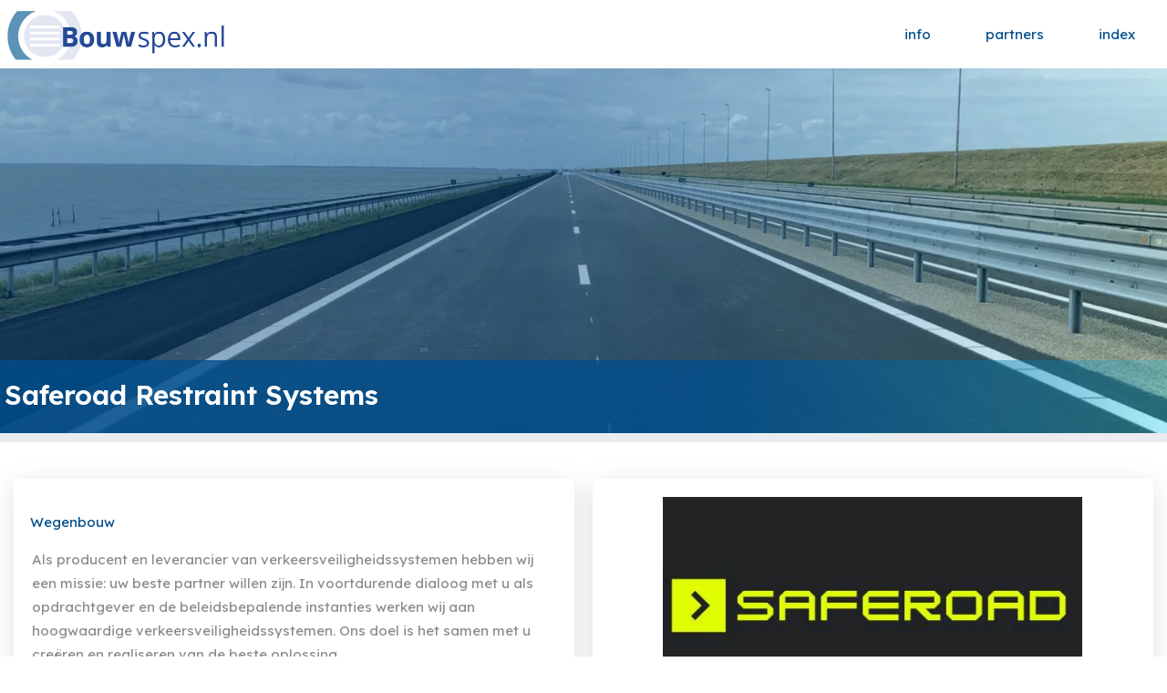

--- FILE ---
content_type: text/html; charset=utf-8
request_url: https://bouwspex.nl/fabrikant/saferoad
body_size: 21276
content:

<!DOCTYPE html>
<html lang="nl">
<head>
    <meta charset="utf-8">
    <meta name="robots" content="noindex, nofollow">
    <title>Bouwspex.nl</title>
    <meta name="description" content="">
    <meta name="keywords" content="">
    <meta name="viewport" content="width=device-width, initial-scale=1.0">

    <link rel="stylesheet" href="/css/normalize.min.css">

    <link rel="stylesheet" href="/css/main.css">

    <link rel="stylesheet" href="/css/az/css/listnav.min.css">
    <link rel="stylesheet" href="/css/mktree.min.css">

    <link rel="stylesheet" media="not print" href="/css/responsive.css">

    <script type="text/javascript" src="/Scripts/jquery-3.5.1.min.js"></script>

    <!-- replaced by new version 3.5.1 <script src="//ajax.googleapis.com/ajax/libs/jquery/2.1.1/jquery.min.js"></script> -->
    <script src="/Scripts/black_white/jquery.BlackAndWhite.min.js" type="text/javascript"></script>


    <!-- replaced by new version 3.5.1 <script type="text/javascript" src="https://code.jquery.com/jquery-1.9.1.min.js"></script> -->
    <!--<script type="text/javascript" src="~/scripts/rss/js/FeedEk.min.js"></script>-->

    <script src="/Scripts/jquery.unobtrusive-ajax.min.js" type="text/javascript"></script>
    <link rel="stylesheet" href="//code.jquery.com/ui/1.11.4/themes/smoothness/jquery-ui.min.css">
    <script src="//code.jquery.com/ui/1.11.4/jquery-ui.min.js"></script>
    <!-- html5.js for IE less than 9 -->
    <!--[if lt IE 9]>
      <script src="http://html5shiv.googlecode.com/svn/trunk/html5.js"></script>
    <![endif]-->

    <script src="/Scripts/up/bouwspex.js"></script>
    <link href="/Scripts/fancybox-master/dist/jquery.fancybox.min.css" rel="stylesheet" />

    <!-- css3-mediaqueries.js for IE less than 9 -->
    <!--[if lt IE 9]>
      <script src="http://css3-mediaqueries-js.googlecode.com/svn/trunk/css3-mediaqueries.js"></script>
    <![endif]-->
    

    <script src="https://kit.fontawesome.com/dbdca17b63.js" crossorigin="anonymous"></script>

    <!-- Google tag (gtag.js) -->
    <script async src="https://www.googletagmanager.com/gtag/js?id=G-4BJDB8FP2C"></script>
    <script>
        window.dataLayer = window.dataLayer || [];
        function gtag() { dataLayer.push(arguments); }
        gtag('js', new Date());

        gtag('config', 'G-4BJDB8FP2C');
    </script>
</head>
<body>
    <div id="lightbox-bg"></div>
    <div id="lightbox-close">x</div>
    <div id="lightbox-content"></div>
    <section class="top">
        <content>
            <a href="/"><img src="/Files/Layout/bouwspex-logo-500px-standaard.png" /></a>
            <div class="top-menu">
                <!-- <div><a href="/mijn-vermelding" target="_self">mijn vermelding</a></div> -->
                <div><a href="/index" target="_self">index</a></div>
                <div><a href="/partners" target="_self">partners</a></div>
                <div><a href="/info" target="_self">info</a></div>
            </div>
        </content>
    </section>

    <div id="banner_fabrikant">
        <div class="bg-layer"></div>
        <div class="fab-bg-image"></div>
        <div class="branche-bg-image"></div>
        <div class="fab-name">
            <content>
                <h1></h1>
            </content>
        </div>
    </div>
    <section class="search">
        <content>
            <div id="search">
                <div class="content">
                    <div class="search-icon"><i class="fa-solid fa-magnifying-glass"></i></div>
                    <div class="search-box">
                        <form action="/zoeken" method="get">
                            <input type="text" autofocus="autofocus" value="" maxlength="35" id="searchInput" placeholder="" name="qry" />

                    </div>
                    <div class="search-btn">
                        <input type=submit value="Ga op zoek" id="searchTemp" />
                        </form>
                    </div>
                </div>
        </content>
    </section>
    <section class="branches fabrikant">
        <content>
            <div class="branche-item branche-item-afwatering">Afwatering</div>
            <div class="branche-item branche-item-asfalt">Asfalt</div>
            <div class="branche-item branche-item-beton">Beton</div>
            <div class="branche-item branche-item-betonverharding">Betonverharding</div>
            <div class="branche-item branche-item-buiteninrichting">Buiteninrichting</div>
            <div class="branche-item branche-item-dak">Dak</div>
            <div class="branche-item branche-item-deuren">Deuren</div>
            <div class="branche-item branche-item-diensten">Diensten</div>
            <div class="branche-item branche-item-gebakken-stenen">Gebakken stenen</div>
            <div class="branche-item branche-item-gevel">Gevel</div>
            <div class="branche-item branche-item-handel">Handel</div>
            <div class="branche-item branche-item-hekwerken">Hekwerken</div>
            <div class="branche-item branche-item-ingenieurs">Ingenieurs</div>
            <div class="branche-item branche-item-installatie">Installatie</div>
            <div class="branche-item branche-item-isolatie">Isolatie</div>
            <div class="branche-item branche-item-it">IT</div>
            <div class="branche-item branche-item-lijm">Lijm</div>
            <div class="branche-item branche-item-marketing">Marketing</div>
            <div class="branche-item branche-item-metselblokken">Metselblokken</div>
            <div class="branche-item branche-item-plafond">Plafond</div>
            <div class="branche-item branche-item-verf">Verf</div>
            <div class="branche-item branche-item-vloer">Vloer</div>
            <div class="branche-item branche-item-wand">Wand</div>
            <div class="branche-item branche-item-wapening">Wapening</div>
            <div class="branche-item branche-item-wegenbouw">Wegenbouw</div>
        </content>
    </section>

    <div id="main">
        <div id="top">
            <div class="background"></div>

            <div id="zoeken">



            </div>
            <div id="filter">

                <div class="filter raw-filter">
                    <img src="/Files/status-active.png" />
                    <input type="checkbox" value="" id="cb-raw" checked />
                    <span>RAW</span>
                </div>
                <div class="filter stabu-filter">
                    <img src="/Files/status-active.png" />
                    <input type="checkbox" value="" id="cb-stabu" checked />
                    <span>STABU</span>
                </div>
                <div class="filter fps-filter">
                    <img src="/Files/status-active.png" />
                    <input type="checkbox" value="" id="cb-fps" checked />
                    <span>fps</span>
                </div>
                <div class="filter komo-filter">
                    <img src="/Files/status-active.png" />
                    <input type="checkbox" value="" id="cb-komo" checked />
                    <span>KOMO</span>
                </div>

                <div class="filter c3a-filter">
                    <img src="/Files/status-active.png" />
                    <input type="checkbox" value="" id="cb-c3a" checked />
                    <span>C3A</span>
                </div>

                <div class="filter nlsfb-filter">
                    <img src="/Files/status-active.png" />
                    <input type="checkbox" value="" id="cb-nlsfb" checked />
                    <span>Nl/SfB</span>
                </div>

                <div class="filter nbs-filter">
                    <img src="/Files/status-active.png" />
                    <input type="checkbox" value="" id="cb-nbs" checked />
                    <span>NBS</span>
                </div>

                <div class="counterBlock">
                    <span class="counterResultsFilter"></span> / <span class="counterResultsStart"></span> fabrikanten
                </div>
            </div>
        </div>

        <div id="page-banner">
            <!-- <ul>
              <li><img src="~/files/layout/logo_stabu_home.gif" /><br /><input type="checkbox" checked/></li>

              <li><img src="~/files/layout/logo_raw_home.gif" /><br /><input type="checkbox" checked/></li>

            </ul>-->
            <div class="contentPartner"></div>
        </div>

        <div id="page-main">
            <div class="result-list">
                

<script>
    $(function () {

        /* hide searchbox */
        $("#search .content").hide();

        /* url naam fabrikant | background-banner */
        var url = $(location).attr('href').replace(/\/+$/, ''), //rtrim `/`
            parts = url.split("/"),
            urlFabrikant = parts[parts.length - 1];

        var urlBannerFabrikant = "https://files.utopis-platform.net/zeeboer-nl/image?file=files/public/images/bouwspex-banners/getimage().contains(" + urlFabrikant + "_)&noimage=transparant";
        $("#banner_fabrikant .fab-bg-image").css('background-image', 'url("' + urlBannerFabrikant + '")');
        var fabrikantNaam = $(".fabrikant-name").text();
        $(".fab-name h1").text(fabrikantNaam);

        $(document).prop('title', 'Bouwspex.nl | ' + fabrikantNaam);

        /* branche banner */
        var getBranches = $(".fabrikant-branches").text();
        if (getBranches != "") {
            var arrBranches = getBranches.split(';');
            arrBranches.splice(-1)

            var randomBranche = arrBranches[Math.floor(Math.random() * arrBranches.length)].toLowerCase();

            //console.log(randomBranche);
            var urlBrancheBannerFabrikant = "https://files.utopis-platform.net/zeeboer-nl/image?file=files/public/images/bouwspex-branches/getimage().contains(" + randomBranche + ")&noimage=transparant";
            $("#banner_fabrikant .branche-bg-image").css('background-image', 'url("' + urlBrancheBannerFabrikant + '")');
        }

        /* show branche buttons */
        $(".branche-item").each(function () {
            var item = $(this).text();
            // console.log(item)

            if (getBranches.indexOf(item) >= 0) {
                $(".item.description ul").append("<li>" + item + "</li>");
            }
        });

        /* icons raw, stabu etc. */
        $(".item.mockup .icon-item").each(function () {
            var status = $(this).text();
            var name = $(this).attr("name");
            var displayName = $(this).attr("display-name");

            if (status == "False" || status == "0") {
                $(this).hide();
            } else {
                $(this).text(displayName);
            }
            /* komo fps */
            if (status != "True" && status != "False") {
                intStatus = parseInt(status);
                // console.log(intStatus);
                if (name == "komo" && intStatus > 0) {
                    $(".item.urls .button.komo").show();
                }

                if (name == "fps" && intStatus > 0) {
                    $(".item.urls .button.fps").show();
                }
            }
        });

        /*mockup*/
        var urlMockupFabrikant = "https://files.utopis-platform.net/zeeboer-nl/image?file=files/public/images/bouwspex-mockups/getimage().contains(" + urlFabrikant + "_)&noimage=transparant";
        $(".mockup .fab-mockup").css('background-image', 'url("' + urlMockupFabrikant + '")');


        /* urls */
        var anyBtnVisible = false;
        $(".item.urls .button").each(function () {
            anyBtnVisible = $(this).is(":visible");
            //console.log("anyBtnVisible: " + anyBtnVisible)
            if (anyBtnVisible == true) {
                return false;
            }
        });

        //  if (anyBtnVisible == false) {
        var websiteUrl = $(".item.naw a").eq(0).attr("href");
        var btnWebsite = "<div class='button website' url='" + websiteUrl + "'>Website</div>";
        $(".item.urls").prepend(btnWebsite);
        //   }

        $("body").on("click", ".button.website", function (event) {
            var getUrlWebsite = $(this).attr("url");
            window.open(getUrlWebsite);
        });

        /* zb */
        var zb = $(".icon-zb").text();
        if (zb == "False") {
            $(".item.extra").hide();
        }


        var bouwspexName = $(".bouwspexnaam").text();
        $("#fpsData").attr("src", "/fps/" + bouwspexName);



        $(".button.fps").click(function () {
            var iframeDocument = $("#fpsData").contents().find("body").html()
            var getData = iframeDocument;
            $("#lightbox-content").html(getData);
            $("#lightbox-bg").fadeIn(2000);
            $("#lightbox-close").fadeIn(2000);
            $("#lightbox-content").fadeIn(3000);


        });
        $("body").on("click", ".fps-row .concept_link", function (event) {
            var bouwspexName = $(".bouwspexnaam").text();
            var fpsDetailUrl = $(this).attr("url");
            fpsDetailUrl = fpsDetailUrl.replace("/fps//", "/fps/" + bouwspexName +"/")
            $(this).parent().find("iframe").attr("src", fpsDetailUrl);

            $(this).parent().find("iframe").toggle();

            if ($(this).text() == "Toon FPS informatie")
                $(this).text("Sluit FPS informatie")
            else
                $(this).text("Toon FPS informatie");

        });

        $(".button.komo").click(function () {
            var bouwspexName = $(".bouwspexnaam").text();
            setTimeout(function () {
                //alert(bouwspexName);
                var getData = "<iframe style='border:none;overflow:hidden;width:100%;' src='/komocertificates/" + bouwspexName + "'></iframe>"
                $("#lightbox-content").html(getData);
                $("#lightbox-bg").fadeIn(2000);
                $("#lightbox-close").fadeIn(2000);
                $("#lightbox-content").fadeIn(3000);
            }, 650);
        });

        $("#lightbox-close").click(function () {
            $("#lightbox-content").hide();
            $("#lightbox-bg").hide();
            $("#lightbox-close").hide();
        });

        $(".product.grid .item").click(function () {
            var externUrl = $(this).attr("externurl");
            window.open(externUrl);
        });

        var titleHeightTemp = 0;
        $(".product.grid .item").each(function () {
            var titleHeight = $(this).find("h2").height();
            if (titleHeight > titleHeightTemp) {
                titleHeightTemp = titleHeight;
            }
        })

        $(".product.grid .item h2").css("height", titleHeightTemp);

        //geen producten
        var countProductItems = $(".item.extra .product").length;
        console.log("countProductItems : " + countProductItems);
        if (countProductItems == 0) {
            $(".item.extra").hide();
        }
    });
</script>
<section class="content">
            <div class="fabrikant grid">
                <div class="item description">
                    <ul class="branche-list"></ul>
                    Als producent en leverancier van verkeersveiligheidssystemen hebben wij een missie: uw beste partner willen zijn. In voortdurende dialoog met u als opdrachtgever en de beleidsbepalende instanties werken wij aan hoogwaardige verkeersveiligheidssystemen. Ons doel is het samen met u creëren en realiseren van de beste oplossing.
                </div>
                <div class="item logo"><img src="https://stores.utopis-platform.net/zeeboer-nl/files/public/images/logos/saferoad.jpg"></div>
                <div class="item naw">
                    <div class="fabrikant-branches" style="display:none;">Wegenbouw;</div>
                    <div class="bouwspexnaam" style="display:none;">saferoadhollandbv</div>

                    <h2 class="fabrikant-name">Saferoad Restraint Systems</h2>
                    Innovatielaan 3<br>
                    8447 SN <span class="companyCity"> Heerenveen</span><br /><br />
                    <a href="https://www.saferoad.nl" target="_blank">https://www.saferoad.nl</a><br />
                    <a href="mailto:holland@saferoad.nl"> holland@saferoad.nl</a><br />
                    <a href="tel:0519 - 29 85 55">0519 - 29 85 55</a>

                </div>
                <div class="item mockup">
                    <div class="fab-mockup">
                        <ul>
                            <li class="icon-item icon-zb" style="display:none;" display-name="ZeeBoer">True</li>
                            <li class="icon-item icon-raw" name="raw" display-name="RAW">True</li>
                            <li class="icon-item icon-stabu" name="stabu" display-name="STABU">False</li>
                            <li class="icon-item icon-fps" name="fps" display-name="fps">0</li>
                            <li class="icon-item icon-komo" name="komo" display-name="KOMO">0</li>
                            <li class="icon-item icon-c3a" name="c3a" display-name="C3A">False</li>
                            <li class="icon-item icon-nlsfb" name="nlsfb" display-name="NL-SfB">False</li>
                        </ul>

                    </div>
                </div>
                <div class="item urls">

                    <div class="button fps" style="display: none;" data-src="/fps/saferoadhollandbv" data-type="iframe">
                        <div class="url" style="display:none">/fps/saferoadhollandbv</div>
                        FPS (0)
                    </div>
                    <div class="button config"><div class="url" style="display:none">https://app.utopis-platform.net/saferoad-nl/geleiderail-configurator</div>Bestekservice</div>
                    <div class="button config"><div class="url" style="display:none">https://app.utopis-platform.net/saferoad-nl/prestatiekenmerken-advies</div>Prestatiekenmerken advies</div>
                    <div class="button config"><div class="url" style="display:none"></div> </div>
                    <div class="button config"><div class="url" style="display:none"></div> </div>
                    <div class="button config"><div class="url" style="display:none"></div> </div>

                    <div class="button komo" data-src="/komocertificates/saferoadhollandbv" data-type="iframe">
                        KOMO (0)
                    </div>

                    <iframe id="fpsData" />
                </div>
                <div class="item extra">
                </div>
            </div>
</section>

            </div>
        </div>
        <div class="footer">
            <content>

                <div>
                    <img src="/Files/Layout/bouwspex-logo-500px-inversie.png" width="200">
                    <br /><br />
                    <a href="/" target="_self">home</a><br />
                    <a href="/partners" target="_self">partners</a><br />
                    <a href="/index" target="_self">index</a><br />
                    <a href="/mijn-vermelding" target="_self">mijn vermelding</a>

                </div>
                <div>
                    Bouwspex.nl is een initiatief van<br /><br />
                    ZeeBoer b.v.
                    <!--
                    <br /><br />
                    <strong>Adres</strong><br />
                    Schorsweg 6<br />
                    8171 ME VAASSEN<br />
                    <br /><br />
                    <strong>Contact</strong><br />
                    <a href="tel:0857433333">(085) 74 33 333</a><br />
                    <a href="mailto:info@bouwspex.nl">info@bouwspex.nl</a><br /><br />
                    -->
                </div>

            </content>
        </div>
        <div class="p-logos">
            <content>
                <div class="partner"><a href="https://www.zeeboer.nl" target="_blank"><img src="/files/layout/zeeboer-logo.png"></a></div>
                <div class="partner"><a href="https://ketenstandaard.nl" target="_blank"><img src="/files/layout/stabu-logo.png"></a></div>
                <div class="partner"><a href="https://www.komo.nl" target="_blank"><img src="/files/layout/komo-logo.png"></a></div>
                <div class="partner"><a href="https://www.crow.nl" target="_blank"><img src="/files/layout/crow-logo.png"></a></div>
            </content>
        </div>

        <!-- JS -->

        <script src="/Scripts/fancybox-master/dist/jquery.fancybox.min.js"></script>

        <script src="/scripts/main.min.js"></script>
        <script src="/scripts/az/js/jquery-listnav.min.js"></script>
        <script src="/scripts/az/js/vendor.js"></script>
        <script>


            $(function () {
                $('#AZ').listnav();

                setTimeout(function () { $("iframe").find(".timeline-Header-title").css("color", "red") }, 3000);

            });
        </script>

</body>
</html>



     

--- FILE ---
content_type: text/html; charset=utf-8
request_url: https://bouwspex.nl/fps/saferoadhollandbv
body_size: 1186
content:


    <link rel="stylesheet" href="https://use.fontawesome.com/releases/v5.8.2/css/all.css" integrity="sha384-oS3vJWv+0UjzBfQzYUhtDYW+Pj2yciDJxpsK1OYPAYjqT085Qq/1cq5FLXAZQ7Ay" crossorigin="anonymous">



<fps_content>
	
</fps_content>
<script src="https://code.jquery.com/jquery-3.7.1.min.js" integrity="sha256-/JqT3SQfawRcv/BIHPThkBvs0OEvtFFmqPF/lYI/Cxo=" crossorigin="anonymous"></script>

<script>
	$(document).ready(function() {
		if (window.location.href.indexOf("bestekservices.nl/fps/") > -1) {
		  $("fps_content").hide();
		  //get fabrikantname
		  var url = $(location).attr('href'),
		  parts = url.split("/"),
          fabName = parts[parts.length-1];
		  console.log("fabName2 : " + fabName)
		  //https://bouwspex.nl/fabrikant/btenederlandbv;
		  var newUrl = "https://www.bouwspex.nl/fabrikant/"+fabName;
		  $("body").append("<center><div style='font-family:arial;margin-top:100px;'><h2>Website niet beschikbaar</h2>De pagina die je zoekt is niet meer beschikbaar. Onze website is verhuisd naar een nieuwe locatie.<br /<br />👉 Bezoek ons voortaan via: <a style='font-weight:bold;color:black;' href='"+newUrl+"' target='_self'>bouwspex.nl/fabrikant/"+fabName+"</a><br /><br />Vergeet niet je favorieten of bladwijzers bij te werken!<br /><br /><br /><a href='https://bouwspex.nl' target='_self'><img width=300 src='https://bouwspex.nl/Files/Layout/bouwspex-logo-500px-standaard.png'></a></div></center>");
		}
	});
</script>


--- FILE ---
content_type: text/css
request_url: https://bouwspex.nl/css/az/css/listnav.min.css
body_size: 10
content:
.listNav,.ln-letters{overflow:hidden}.listNavHide{display:none}.listNavShow{display:list-item}.letterCountShow{display:block}.ln-letters a{font-size:.9em;display:block;float:left;padding:6px 10px;border:1px solid silver;border-right:none;text-decoration:none;background:#fff;color:#000}.ln-letters .ln-last{border-right:1px solid silver}.ln-letters .ln-selected,.ln-letters a:hover{background-color:#269eea;color:#fff}.ln-letters .ln-disabled{color:#ccc}.ln-letter-count{position:absolute;top:0;left:0;width:20px;text-align:center;font-size:.8em;line-height:1.35;color:#369;background-color:#269eea;color:#fff}

--- FILE ---
content_type: text/css
request_url: https://bouwspex.nl/css/mktree.min.css
body_size: -41
content:
@media screen,print{ul.mktree li{list-style:none}ul.mktree,ul.mktree li,ul.mktree ul{margin-left:5px;padding:0}ul.mktree li .bullet{padding-left:15px}ul.mktree li.liOpen .bullet{cursor:pointer;background:url(minus.gif) center left no-repeat}ul.mktree li.liClosed .bullet{cursor:pointer;background:url(plus.gif) center left no-repeat}ul.mktree li.liBullet .bullet{cursor:default;background:url(bullet.gif) center left no-repeat}ul.mktree li.liOpen ul{display:block}ul.mktree li.liClosed ul{display:none}ul.mktree li{font-family:arial;font-size:10px;color:#a0a0a0}ul.mktree li ul li{font-family:arial;font-size:10px;color:#a0a0a0}ul.mktree li ul li ul li{font-family:arial;font-size:10px;color:#a0a0a0}ul.mktree li ul li ul li ul li{font-size:10px;color:green;color:#a0a0a0}}

--- FILE ---
content_type: text/css
request_url: https://bouwspex.nl/css/responsive.css
body_size: 4976
content:
@import url('https://fonts.googleapis.com/css2?family=Lexend+Deca:wght@300;400;500;600&display=swap');

:root {
    /* kleuren */
    --text: #000F21;
    --text2: #898C91;
    --blue: #269EEA;
    --blue2: #269EEA;
    --light-blue: #699AB9;
    --orange: #E94F34;
    --darkblue: #004E8C;
    --gray: #EAECEF;
    --light-gray: #F1F4F8;
    --dark-gray: #D6D8DB;
    --gray-text: #AEB2B8;
    --icon-stabu: #0D6664;
    --icon-fps: #70bf4a;
    --icon-raw: #FF5151;
    --icon-komo: #013765;
    --icon-nlsfb: #606060;
    --icon-c3a: #267326;
    /* afmetingen */
    --max-width: 1270px;
    /* fonts */
    --Lexend-deca: 'Lexend Deca', sans-serif; /* fonts */
}

* {
line-height: 26px;
font-size: 15px;
color: var(--darkblue);
}

body {
    padding: 0;
    margin: 0;
    font-family: var(--Lexend-deca);
    overflow-x: hidden;
}

#bg-top {
border:1px solid red;
width:100%;
position:relative;
}

#banner2 {
border: 0px solid blue;
width: 100%;
position: relative;
float: left;
min-height: 250px;
background-repeat: no-repeat !important;
background-position: center center !important;
-webkit-background-size: cover !important;
-moz-background-size: cover !important;
-o-background-size: cover !important;
background-size: cover !important;
-webkit-filter: contrast(200%) grayscale(100%);
filter: contrast(200%) grayscale(100%);
}

#banner_fabrikant, #banner_page {
border: 0px solid blue;
width: 100%;
position: relative;
float: left;
min-height: 400px;
}

#banner_page {
min-height:300px;
}
    
#banner_fabrikant .bg-layer, #banner_page .bg-layer {
position: absolute;
z-index: 9999;
left: 0;
top: 0;
width: 100%;
height: 100%;
background-color: black;
background: linear-gradient(90deg, rgba(0,78,140,0.4446779395351891) 48%, rgba(0,212,255,0.12366953617384457) 100%);
}

#banner_fabrikant .fab-bg-image, #banner_page .default-bg-image {
position: absolute;
z-index: 9998;
left: 0;
top: 0;
width: 100%;
height: 100%;
background-repeat: no-repeat !important;
background-position: center center !important;
-webkit-background-size: cover !important;
-moz-background-size: cover !important;
-o-background-size: cover !important;
background-size: cover !important;
}

#banner_page .default-bg-image {
z-index: 9990;
background-image: url(https://zeeboer.nl/wp-content/uploads/Bouwimpex-Mea.jpg);
} 
   
#banner_fabrikant .branche-bg-image, #banner_page .branche-bg-image {
position: absolute;
z-index: 9997;
left: 0;
top: 0;
width: 100%;
height: 100%;
background-repeat: no-repeat !important;
background-position: center center !important;
-webkit-background-size: cover !important;
-moz-background-size: cover !important;
-o-background-size: cover !important;
background-size: cover !important;
-webkit-filter: contrast(200%) grayscale(100%);
filter: contrast(200%) grayscale(100%);
}

#banner_fabrikant .fab-name {
border: 0px solid red;
position: absolute;
left: 0;
bottom: 0;
width: 100%;
height: 80px;
z-index: 9999;
background: var(--darkblue);
background: linear-gradient(90deg, rgba(0,78,140,0.8) 60%, rgba(0,212,255,0.22366953617384457) 100%);
}

@media screen and (max-width: 750px) {
#banner_fabrikant .fab-name {
height:auto;
text-align:center;
}
}

#banner_fabrikant .fab-name content {
position: relative;
margin: auto;
left: 0;
right: 0;
width: 100%;
max-width: var(--max-width);
display: table;
border: 0px solid red;
}

#banner_fabrikant .fab-name content h1 {
color: white;
margin-top: 25px;
}

@media screen and (max-width: 750px) {
#banner_fabrikant .fab-name content h1 {
color: white;
margin-top: 14px;
line-height: 29px;
font-size: 22px;
}
}
#banner-layer-left {
position: absolute;
top: 75px;
left: 0;
width: 50%;
height: 250px;
background: linear-gradient(90deg, rgba(101,152,184,1) 0%, rgba(0,212,255,0) 100%);
opacity: 0.6;
z-index: 9999;
}

#banner-layer-right {
position: absolute;
top: 75px;
right: 0;
width: 100%;
height: 250px;
background: #102B45;
opacity: 0.7;
z-index: 9998;
}

section {
width: 100%;
position: relative;
float: left;
border: 0px solid green;
background: var(--white);
}

section.content {
padding-bottom:60px;
padding-top:10px;

}

section.slogan {
text-align:center;
}

    section.slogan h3 {
        font-size: 30px;
        color: var(--darkblue);
        

    }

section content {
position: relative;
margin: auto;
left: 0;
right: 0;
width: 100%;
max-width: var(--max-width);
display: table;
border: 0px solid red;
}

section.top {
border: 0px solid red;
height: 75px;
text-align: center;
}

section.top a {
float: left;
}

@media screen and (max-width: 750px) {
section.top a {
float: unset;
}
}

section.top img {
width: 250px;
margin-top: 8px;
}

#search {
border: 0px solid green;
width: 100%;
position: relative;
}

#search .content {
border: 0px solid red;
width: 100%;
position: relative;
height: 62px;
margin: auto;
left: 0;
right: 0;
z-index: 999999;
background: white;
box-shadow: 0 10px 16px 0 rgba(0,0,0,0.2),0 6px 20px 0 rgba(0,0,0,0.19) !important;
margin-top: 9px;
margin-bottom: 21px;
}

@media screen and (max-width: 750px) {
.top-menu {
display: none;
}
}

.top-menu {
border: 0px solid red;
float: left;
width: calc(100% - 250px);
}

.top-menu div {
float: right;
border: 0px solid green;
height: 25px;
padding: 20px;
padding-top: 25px;
padding-left: 30px;
padding-right: 30px;
cursor: pointer;
}

.top-menu div a {
text-decoration: none;
color: var(--darkblue)
}

    .top-menu div:hover {
        border-bottom: 5px solid var(--blue);
        ;
    }

/*search */
section.search {
background-color: var(--gray);
}

#search content {
border: 0px solid red;
position: relative;
}

#search .content .search-icon {
float: left;
border: 0px solid blue;
width: 60px;
height: 60px;
}

    #search .content .search-icon .fa-magnifying-glass {
        font-size: 27px;
        padding: 20px;
        color: var(--blue);
    }

#search .content .search-box {
float: left;
width: calc(80% - 60px);
}

#search .content .search-btn {
float: left;
width: 20%;
}

#searchInput {
height: 58px;
width: 100%;
border: none;
font-size: 30px;
}

#searchTemp {
background: var(--blue);
width: calc(100% - 6px);
height: 100%;
border: 0;
border-radius: 3px;
margin: 3px;
padding: 19px;
color: white;
cursor: pointer;
font-weight: 700;
}

@media screen and (max-width: 750px) {
    #searchTemp {
    display:none;
    }
}

    section.branches {
        background-color: var(--gray);
        padding-bottom: 10px;
    }

    .branche-item {
        background: white;
        color: var(--darkblue);
        border-radius: 3px;
        padding: 9px;
        padding-right: 9px;
        padding-left: 9px;
        margin: 2px;
        float: left;
        cursor: pointer;
        padding-left: 12px;
        padding-right: 12px;
        border: 1px solid var(--darkblue);
    }

    section.branches.fabrikant .branche-item {
        display: none;
        float: right;
        margin-top: 8px;
    }

    .branche-item:hover {
        background: var(--darkblue);
        color: white;
    }

    .branche-item.selected {
        background: var(--darkblue);
        color: white;
    }

    .branche-item:hover {
        box-shadow: 0 10px 16px 0 rgba(0,96,241,0.2),0 6px 20px 0 rgba(0,96,241,0.19) !important;
    }

    textarea:focus, input:focus {
        outline: none;
    }

    .result-list {
        border: 0px solid green;
        position: relative;
        margin: auto;
        left: 0;
        right: 0;
        width: 100%;
        max-width: var(--max-width);
        display: table;
        padding-top: 20px;
        padding-bottom: 20px;
    }

    .fab-result {
        display: none;
        border: 0px solid red;
        position: relative;
        float: left;
        width: calc((100% / 4) - 30px);
        margin-right: 15px;
        margin-bottom: 15px;
        cursor: pointer;
        box-shadow: 0 10px 16px 0 rgba(0,0,0,0.2),0 6px 20px 0 rgba(0,0,0,0.19) !important;
    }

        .fab-result:hover {
            background: var(--blue);
            box-shadow: 0 10px 16px 0 rgba(0,96,241,0.4),0 6px 20px 0 rgba(0,96,241,0.5) !important;
        }

        .fab-result .logo {
            border: 0px solid red;
            text-align: left;
            padding-top: 15px;
            padding-left: 20px;
        }

            .fab-result .logo img {
                width: 60%;
                mix-blend-mode: multiply;
            }

        .fab-result .icon, .fabhits, #filter {
            display: none;
        }

        .fab-result .description {
            padding: 23px;
            padding-top: 5px;
        }

            .fab-result .description h2 {
                margin: 0;
                height: 50px;
            }

            .fab-result .description h3 {
                margin: 0;
            }

            .fab-result .description hr {
                color: var(--gray-text);
            }

            .fab-result .description .intro {
                color: var(--gray-text);
                font-size: 13px;
                line-height: 18px !important;
                min-height: 170px;
            }

        .fab-result:hover .description span, .fab-result:hover .description hr, .fab-result:hover .description h2 {
            color: white;
        }

    h2.search-result, h2.search-result-title {
        margin-top: 30px;
        margin-bottom: 20px;
    }

    .fabrikant-content h1 {
        margin-top: 50px;
    }

    .fabrikant-content .intro {
        width: 65%;
        float: left;
        border: 1px solid var(--gray);
        position: relative;
        padding-top: 80px;
        padding-right: 80px;
        font-weight: bold;
        background: white;
        border-radius: 15px;
        margin-right: 1%;
    }

        .fabrikant-content .intro img {
            width: 30%;
        }

    .fabrikant-content .btn {
        width: 21%;
        float: left;
        border: 1px solid var(--gray);
        position: relative;
        padding-top: 80px;
        padding-right: 80px;
        font-weight: bold;
        background: var(--gray);
        border-radius: 15px;
    }


    .fabrikant-content .naw {
        width: 30%;
        float: right;
        border: 0px solid green;
        position: relative;
        padding-top: 80px;
        background: white;
        border-radius: 15px;
    }

    #page-main {
        border: 0px solid blue;
        width: 100%;
        position: relative;
        float: left;
        min-height: 400px;
    }

    .footer {
        border: 0px solid red;
        width: 100%;
        position: relative;
        float: left;
        background: var(--darkblue);
    }

        .footer content {
            border: 0px solid red;
            position: relative;
            margin: auto;
            left: 0;
            right: 0;
            display: table;
            width: 100%;
            max-width: var(--max-width);
        }

            .footer content div {
                position: relative;
                width: 50%;
                float: left;
                color: white;
                padding-top: 30px;
                padding-bottom: 30px;
            }
			
			.footer content div a {
				color: white;
			}

    @media screen and (max-width: 750px) {
        .footer content div {
            width: 100%;
            padding: 20px;
            text-align: center;
        }
    }

    .p-logos {
        border: 0px solid red;
        width: 100%;
        position: relative;
        float: left;
    }

        .p-logos content {
            border: 0px solid red;
            position: relative;
            margin: auto;
            left: 0;
            right: 0;
            display: table;
            width: 100%;
            max-width: var(--max-width);
        }

            .p-logos content div {
                width: calc(100% / 4);
                position: relative;
                float: left;
                text-align: center;
            }

    @media screen and (max-width: 750px) {
        .p-logos content div {
            width: 100%;
        }
    }

    .p-logos content div img {
        max-width: 130px;
        margin: 20px;
        cursor: pointer;
    }

    .fabrikant.grid {
        margin: 0;
        padding: 0;
        max-width: var(--max-width);
        min-height: 600px;
        display: grid;
        gap: 1.5vw;
        grid-template-columns: repeat(6, 1fr);
        grid-template-rows: auto;
        grid-template-areas:
            "desc desc desc desc logo logo"
            "desc desc desc desc url url"
            "naw naw mockup mockup url url"
            "naw naw mockup mockup url url"
            "extra extra extra extra extra extra";
    }

    @media screen and (max-width: 1280px) {
        .fabrikant.grid {
            margin: 10px;
            grid-template-columns: repeat(4, 1fr);
            grid-template-areas:
                "desc   desc   logo   logo"
                "naw naw url url"
                "mockup mockup mockup mockup"
                "extra extra extra extra";
        }
    }

    @media screen and (max-width: 750px) {
        .fabrikant.grid {
            margin: 10px;
            grid-template-columns: repeat(2, 1fr);
            grid-template-areas:
                "logo logo"
                "desc desc"
                "naw naw"
                "url url"
                "extra extra"
                "mockup mockup"
                "mockup mockup";
        }
    }

    .fabrikant.grid .item {
        border: 0px solid #464545;
        border-radius: 5px;
        background: white;
        padding: 20px;
        box-shadow: rgba(100, 100, 111, 0.2) 0px 7px 29px 0px;
        color: var(--text2);
    }

        .fabrikant.grid .item h2 {
            color: #646A78;
        }

        .fabrikant.grid .item.description {
            grid-area: desc;
        }

            .fabrikant.grid .item.description .branche-list {
                text-align: left;
                margin-left: -47px;
            }



                .fabrikant.grid .item.description .branche-list li {
                    display: inline-block;
                    margin-left: 5px;
                    color: var(--darkblue);
                }



                    .fabrikant.grid .item.description .branche-list li::after {
                        content: " | ";
                    }

                    .fabrikant.grid .item.description .branche-list li:last-child::after {
                        content: "";
                    }

        .fabrikant.grid .item.logo {
            grid-area: logo;
            text-align: center;
            display: flex;
            justify-content: center;
            align-items: center;
        }

        .fabrikant.grid .item:nth-child(2) img {
            width: 80%;
            bottom: 0;
        }

        .fabrikant.grid .item.naw {
            grid-area: naw;
            background: var(--darkblue);
            color: white;
        }

            .fabrikant.grid .item.naw h2, .fabrikant.grid .item.naw span, .fabrikant.grid .item.naw a {
                color: white;
            }

        .fabrikant.grid .item.branches {
            grid-area: branches;
        }

            .fabrikant.grid .item.branches li {
                margin-left: -20px;
            }

        .fabrikant.grid .item.mockup {
            grid-area: mockup;
            min-height: 280px;
            background-repeat: no-repeat;
            background-size: cover;
            background-position: center center;
            position: relative;
            padding: 0;
            background-image: url('https://files.utopis-platform.net/zeeboer-nl/image?file=files/public/images/bouwspex-mockups/getimage().contains(bouwspex_)&noimage=transparant');
        }

            .fabrikant.grid .item.mockup ul {
                position: absolute;
                left: -20px;
                right: 0;
                margin: auto;
                bottom: 15px;
                text-align: center;
                border: 0px solid red
            }

            .fabrikant.grid .item.mockup li {
                display: inline-block;
                color: white;
                padding: 3px;
                padding-left: 10px;
                padding-right: 10px;
                border-radius: 3px;
                box-shadow: rgba(100, 100, 111, 0.2) 0px 7px 29px 0px;
            }

                .fabrikant.grid .item.mockup li.icon-stabu {
                    background: var(--icon-stabu);
                }

                .fabrikant.grid .item.mockup li.icon-raw {
                    background: var(--icon-raw);
                }

                .fabrikant.grid .item.mockup li.icon-fps {
                    background: var(--icon-fps);
                }

                .fabrikant.grid .item.mockup li.icon-komo {
                    background: var(--icon-komo);
                }

                .fabrikant.grid .item.mockup li.icon-c3a {
                    background: var(--icon-c3a);
                }

                .fabrikant.grid .item.mockup li.icon-nlsfb {
                    background: var(--icon-nlsfb);
                }

            .fabrikant.grid .item.mockup .fab-mockup {
                position: absolute;
                top: 0;
                left: 0;
                width: 100%;
                height: 100%;
                border-radius: 5px;
                background-repeat: no-repeat;
                background-size: cover;
                background-position: center center;
                position: relative;
            }

        .fabrikant.grid .item.icons {
            grid-area: icons;
        }

            .fabrikant.grid .item.icons li {
                margin-left: -20px;
            }

        .fabrikant.grid .item.urls {
            grid-area: url;
        }

            .fabrikant.grid .item.urls #fpslist {
                display: none !important;
            }

            .fabrikant.grid .item.urls #komolist {
                display: none !important;
            }

            .fabrikant.grid .item.urls .button {
                background: white;
                border: 2px solid var(--darkblue);
                width: calc(100% - 26px);
                clear: left;
                color: var(--darkblue);
                border-radius: 30px;
                padding: 13px;
                margin: 2px;
                float: left;
                cursor: pointer;
                padding-left: 12px;
                padding-right: 12px;
                text-align: left;
                text-transform: uppercase;
                text-align: center;
            }

                .fabrikant.grid .item.urls .button:hover {
                    background: var(--darkblue);
                    color: white;
                }

        .fabrikant.grid .item.extra {
            grid-area: extra;
        }

    /* uitgelicht */
    .uitgelicht.grid {
        border: 0px solid red;
        margin: 0;
        padding: 0;
        max-width: var(--max-width);
        min-height: 300px;
        display: grid;
        gap: 1.5vw;
        grid-template-columns: repeat(6, 1fr);
        grid-template-rows: auto;
        grid-template-areas:
            "desc desc desc desc image image "
            "desc desc desc desc logo logo ";
    }

    @media screen and (max-width: 1280px) {
        .uitgelicht.grid {
            margin: 10px;
            grid-template-columns: repeat(4, 1fr);
            grid-template-rows: auto;
            grid-template-areas:
                "desc desc desc image"
                "desc desc desc logo";
        }
    }

    @media screen and (max-width: 750px) {
        .uitgelicht.grid {
            margin: 10px;
            grid-template-columns: repeat(2, 1fr);
            grid-template-rows: auto;
            grid-template-areas:
                "image image"
                "desc desc"
                "logo logo";
        }
    }

    .uitgelicht.grid .item {
        border: 0px solid #464545;
        border-radius: 5px;
        background: white;
        padding: 20px;
        box-shadow: rgba(100, 100, 111, 0.2) 0px 7px 29px 0px;
    }

        .uitgelicht.grid .item.image {
            grid-area: image;
            display: flex;
            justify-content: center;
            align-items: center;
            position: relative;
            min-height: 280px;
            background-image: url('https://files.utopis-platform.net/zeeboer-nl/image?file=files/public/images/bouwspex-mockups/getimage().contains(bouwspex_)&noimage=transparant');
            background-repeat: no-repeat;
            background-size: cover;
            background-position: center center;
        }

            .uitgelicht.grid .item.image .fab-mockup {
                position: absolute;
                width: 100%;
                height: 100%;
                border-radius: 5px;
                background-repeat: no-repeat;
                background-size: cover;
                background-position: center center;
                cursor: pointer;
            }

        .uitgelicht.grid .item.description {
            grid-area: desc;
            color: var(--text2);
        }

            .uitgelicht.grid .item.description h2 {
                color: #646A78;
                font-size: 20px;
            }

            .uitgelicht.grid .item.description .btn {
                background: white;
                border: 2px solid var(--darkblue);
                clear: left;
                color: var(--darkblue);
                border-radius: 30px;
                padding: 13px;
                margin: 2px;
                float: left;
                cursor: pointer;
                padding-left: 12px;
                padding-right: 12px;
                text-align: center;
                text-decoration: none;
                text-transform: uppercase;
            }

                .uitgelicht.grid .item.description .btn:hover {
                    background: var(--darkblue);
                    color: white;
                }

        .uitgelicht.grid .item.logo {
            grid-area: logo;
            display: flex;
            justify-content: center;
            align-items: center;
        }

            .uitgelicht.grid .item.logo img {
                width: 100%;
                max-width: 250px;
            }

    /* rss */
    .rss.grid {
        margin: 0;
        padding: 0;
        display: grid;
        gap: 1.5vw;
        grid-template-columns: repeat(auto-fill, minmax(40%, 1fr));
        grid-template-rows: auto;
        justify-content: space-between;
    }

    @media screen and (max-width: 1280px) {
        .rss.grid {
            margin: 10px;
            grid-template-columns: repeat(auto-fill, minmax(100%, 1fr));
        }
    }

    @media screen and (max-width: 750px) {
        .rss.grid {
            margin: 10px;
            grid-template-columns: repeat(auto-fill, minmax(100%, 1fr));
        }
    }

    .rss.grid ul {
        width: 100%;
        padding: 0;
    }

    .rss.grid .item {
        border: 0px solid #464545;
        border-radius: 5px;
        background: white;
        padding: 20px;
        border: 0px solid red !important;
        position: relative;
        box-shadow: rgba(100, 100, 111, 0.2) 0px 7px 29px 0px;
        color: var(--text2);
    }

        .rss.grid .item h2 {
            color: #646A78;
            font-size: 20px;
        }

        .rss.grid .item a {
            color: var(--blue);
        }
    /* search */
    .search.grid {
        margin: 0;
        padding: 0;
        display: grid;
        gap: 1.5vw;
        grid-template-columns: repeat(auto-fill, minmax(20%, 1fr));
        grid-template-rows: auto;
        justify-content: space-between;
    }

    @media screen and (max-width: 1280px) {
        .search.grid {
            grid-template-columns: repeat(auto-fill, minmax(30%, 1fr));
        }
    }

    @media screen and (max-width: 750px) {
        .search.grid {
            margin: 10px;
            grid-template-columns: repeat(auto-fill, minmax(100%, 1fr));
        }
    }

    .search.grid .item.search-result {
        border: 0px solid #464545;
        border-radius: 5px;
        background: white;
        padding: 20px;
        border: 0px solid red !important;
        position: relative;
        box-shadow: rgba(100, 100, 111, 0.2) 0px 7px 29px 0px;
    }

        .search.grid .item.search-result.hidden {
            display: none;
        }

        .search.grid .item.search-result .logo {
            text-align: center;
        }

            .search.grid .item.search-result .logo img {
                width: 80%;
            }

        .search.grid .item.search-result .description {
            padding-bottom: 60px;
        }

            .search.grid .item.search-result .description h2 {
                padding-left: 7px;
                padding-right: 7px;
                color: #646A78;
                height: 36px;
            }

            .search.grid .item.search-result .description .intro {
                padding: 7px;
                color: var(--text2);
            }

        .search.grid .item.search-result .icons {
            border: 1px solid red;
            display: none;
        }


        .search.grid .item.search-result .fab-page-btn a {
            position: absolute;
            bottom: 10px;
            width: calc(100% - 65px);
            background: white;
            border: 2px solid var(--darkblue);
            clear: left;
            color: var(--darkblue);
            border-radius: 30px;
            padding: 13px;
            margin: 2px;
            float: left;
            cursor: pointer;
            padding-left: 12px;
            padding-right: 12px;
            text-align: center;
            text-decoration: none;
            text-transform: uppercase;
        }

            .search.grid .item.search-result .fab-page-btn a:hover {
                background: var(--darkblue);
                color: white;
            }


    .partner.grid {
        margin: 0;
        padding: 0;
        display: grid;
        gap: 1.5vw;
        grid-template-columns: repeat(auto-fill, minmax(40%, 1fr));
        grid-template-rows: auto;
        justify-content: space-between;
    }

    @media screen and (max-width: 1280px) {
        .partner.grid {
            grid-template-columns: repeat(auto-fill, minmax(100%, 1fr));
        }
    }

    @media screen and (max-width: 750px) {
        .partner.grid {
            margin: 10px;
            grid-template-columns: repeat(auto-fill, minmax(100%, 1fr));
        }
    }

    .partner.grid .item {
        border: 0px solid #464545;
        border-radius: 5px;
        background: white;
        padding: 20px;
        border: 0px solid red !important;
        position: relative;
        box-shadow: rgba(100, 100, 111, 0.2) 0px 7px 29px 0px;
    }

    .partner img {
        border: 0px solid red;
        filter: grayscale(100%);
    }

        .partner img:hover {
            border: 0px solid red;
            filter: grayscale(0%);
        }

    .product.grid {
        margin: 0;
        padding: 0;
        display: grid;
        gap: 1.5vw;
        grid-template-columns: repeat(auto-fill, minmax(20%, 1fr));
        grid-template-rows: auto;
        justify-content: space-between;
    }

    @media screen and (max-width: 1280px) {
        .product.grid {
            grid-template-columns: repeat(auto-fill, minmax(40%, 1fr));
        }
    }

    @media screen and (max-width: 750px) {
        .product.grid {
            margin: 10px;
            grid-template-columns: repeat(auto-fill, minmax(100%, 1fr));
        }
    }

    .product.grid .item {
        border: 0px solid #464545;
        border-radius: 5px;
        background: white;
        padding: 20px;
        border: 2px solid var(--darkblue);
        position: relative;
        cursor: pointer;
    }

        .product.grid .item:hover {
            background: var(--darkblue);
            color: white;
        }

        .product.grid .item h2 {
            color: var(--darkblue);
            margin: 0;
            margin-bottom: 5px;
        }

        .product.grid .item:hover h2 {
            color: white;
        }

        .product.grid .item .image {
            position: relative;
            min-height: 120px;
            width: 100%;
            border: 0px solid red;
            border-radius: 5px;
            background-repeat: no-repeat;
            background-size: cover;
            background-position: center center;
            margin-bottom: 10px;
        }

    section .filter {
        border: 0px solid red;
        border-radius: 5px;
    }

        section.filter div {
            background: white;
            color: var(--darkblue);
            border-radius: 3px;
            padding: 9px;
            padding-right: 9px;
            padding-left: 9px;
            padding-right: 9px;
            padding-left: 9px;
            margin: 2px;
            float: left;
            cursor: pointer;
            padding-left: 12px;
            padding-right: 12px;
            border: 1px solid var(--darkblue);
        }

            section.filter div:hover {
                background: var(--darkblue);
                color: white;
                box-shadow: 0 10px 16px 0 rgba(0,96,241,0.2),0 6px 20px 0 rgba(0,96,241,0.19) !important;
            }


            section.filter div.active {
                background: var(--darkblue);
                color: white;
            }


    .counters {
        border: 0px solid red;
        position: relative;
        top: 30px;
        float: left;
        width: 100%;
        border-radius: 5px;
        box-shadow: rgba(100, 100, 111, 0.2) 0px 7px 29px 0px;
        background-image: url("https://zeeboer.nl/wp-content/uploads/Grond-weg-en-waterbouw.jpg");
        background-position: center center;
        background-size: cover;
        background-repeat: no-repeat;
    }

        .counters .bg-layer {
            position: absolute;
            width: 100%;
            height: 100%;
            background: var(--darkblue);
            opacity: 0.8;
            border-radius: 5px;
        }




        .counters .item {
            position: relative;
            float: left;
            width: calc(50% - 60px);
            text-align: center;
            padding: 30px;
            padding-top: 70px;
            padding-bottom: 70px;
            border: 0px solid green;
        }

    @media screen and (max-width: 750px) {
        .counters .item {
            width: 87%;
        }
    }

    .counters .item.counter {
        width: calc(25% - 60px);
    }

    @media screen and (max-width: 750px) {

        .counters .item.counter {
            width: 87%;
        }
    }




    #counters_1, #counters_2 {
        border-bottom: 3px solid white;
    }

        #counters_1 div, #counters_2 div {
            color: white;
            font-size: 50px;
            padding: 20px;
            padding-bottom: 30px;
        }

    .counters .item h2 {
        margin: 0;
        color: white;
        margin-top: 20px;
        font-size: 20px;
    }


    .counters .item h3 {
        margin: 0;
        color: white;
        margin-top: 20px;
        font-size: 30px;
        margin-bottom: 40px;
    }

    .counters .item .btn {
        border: 2px solid white;
        clear: left;
        color: white;
        border-radius: 30px;
        padding: 13px;
        padding-right: 13px;
        padding-left: 13px;
        margin: 2px;
        cursor: pointer;
        padding-left: 12px;
        padding-right: 12px;
        text-align: center;
        text-decoration: none;
        text-transform: uppercase;
    }

        .counters .item .btn:hover {
            background: white;
            color: var(--darkblue);
        }



    #fpsData {
        display: none;
    }

    /*lightbox */
    #lightbox-bg {
        position: fixed;
        z-index: 99999;
        top: 0;
        left: 0;
        width: 100%;
        height: 100%;
        background: white;
        opacity: 0.8;
        display: none;
    }

    #lightbox-close {
        position: fixed;
        z-index: 999999;
        top: 4%;
        left: 0;
        right: 0;
        margin: auto;
        width: 70%;
        height: 50px;
        text-align: right;
        display: none;
        color: var(--blue);
        font-weight: 600;
        font-size: 30px;
        cursor: pointer;
    }


    #lightbox-content {
        position: fixed;
        z-index: 999999;
        top: 0;
        bottom: 0;
        left: 0;
        right: 0;
        margin: auto;
        width: 70%;
        height: 80%;
        background: white;
        display: none;
        box-shadow: rgba(100, 100, 111, 0.2) 0px 7px 29px 0px;
        border-radius: 5px;
        overflow-y: scroll;
        box-shadow: rgba(100, 100, 111, 0.2) 0px 7px 29px 0px;
    }

        #lightbox-content iframe {
            min-height: 750px
        }

        #lightbox-content .fps-row {
            box-shadow: rgba(100, 100, 111, 0.2) 0px 7px 29px 0px;
            border-radius: 5px;
            padding: 20px;
            margin: 20px;
            color: white;
            background: var(--icon-fps);
        }

            #lightbox-content .fps-row .concept_name {
                font-weight: 600;
                margin-bottom: 15px;
				color: white;
            }

			#lightbox-content .fps-row .concept_version {
				color: white;
            }
			
			#lightbox-content .fps-row .concept_urls .concept_url .concept_url_link {
				color: white;
            }

            #lightbox-content .fps-row .concept_link {
                text-decoration: underline;
                margin-top: 10px;
                cursor: pointer;
				color: white;
            }

                #lightbox-content .fps-row .concept_link:hover {
                    text-decoration: none;
                }

            #lightbox-content .fps-row iframe {
                width: calc(100% - 40px);
                background: white;
                border-radius: 5px;
                padding: 20px;
                margin-top: 5px;
                display: none;
            }


    fps_content.details .concept_name {
        font-weight: 600;
        margin-bottom: 15px;
        display: none;
    }

    fps_content.details .concept_version {
        margin-bottom: 15px;
    }

    fps_content.details .concept_url {
        text-transform: uppercase;
    }

    fps_content.details .concept_content * {
    }


    .komo-row {
        box-shadow: rgba(100, 100, 111, 0.2) 0px 7px 29px 0px;
        border-radius: 5px;
        padding: 20px;
        margin: 20px;
        color: white;
        background: var(--darkblue);
    }
	
	.komo-row .concept_name {
		color: white;
	}
	
	.komo-row .concept_link a {
		color: white;
	}

    .komo-btn {
        background: white;
        border: 2px solid var(--darkblue);
        clear: left;
        color: var(--darkblue);
        border-radius: 30px;
        padding: 13px;
        padding-right: 13px;
        padding-left: 13px;
        margin: 2px;
        float: left;
        cursor: pointer;
        padding-left: 12px;
        padding-right: 12px;
        text-align: left;
        text-transform: uppercase;
        text-align: center;
        text-decoration: none;
        margin-left: 20px;
    }

        .komo-btn:hover {
            background: var(--darkblue);
            color: white;
        }
		
		
	.nieuws.news-item-1.grid {
		display:none !important;
    border: 0px solid red;
    margin: 0;
    margin-bottom: 20px;
    padding: 0;
    max-width: var(--max-width);
    min-height: 300px;
    display: grid;
    gap: 1.5vw;
    grid-template-columns: repeat(2, 1fr);
    grid-template-rows: auto;
    grid-template-areas:
        "text text text text image image "
        "text text text text image image ";
}
    


--- FILE ---
content_type: application/javascript
request_url: https://bouwspex.nl/Scripts/black_white/jquery.BlackAndWhite.min.js
body_size: 1239
content:
!function(D){D.fn.extend({BlackAndWhite:function(e){"use strict";function t(e){D(e.currentTarget).find(".BWfade").stop(!0,!0).animate({opacity:l?0:1},h)}function n(e){D(e.currentTarget).find(".BWfade").stop(!0,!0).animate({opacity:l?1:0},g)}function s(e){"function"==typeof c.onImageReady&&c.onImageReady(e)}function i(e){B&&W&&!b&&!e&&x()}function o(e,t){var n,a=e[0],i={top:(i=(a.src,e.position())).top,left:i.left,position:"absolute","-webkit-transform":"translate3d(0,0,0)",opacity:l?0:1};c.crossOrigin&&(a.crossOrigin="anonymous"),W&&!b?(n=D('<canvas width="'+a.naturalWidth+'" height="'+a.naturalHeight+'" class="BWfade"></canvas>'),i.width=e.width(),i.height=e.height(),function(e,t,n,a){var t=t.getContext("2d"),i=0;t.drawImage(e,0,0,n,a);var o=(a=t.getImageData(0,0,n,a)).data,r=o.length;if(B)I.push({imageData:a,ctx:t,img:e});else{for(;i<r;i+=4){var d=.3*o[i]+.59*o[i+1]+.11*o[i+2];o[i]=~~(d*m+o[i]*(1-m)),o[i+1]=~~(d*m+o[i+1]*(1-m)),o[i+2]=~~(d*m+o[i+2]*(1-m))}t.putImageData(a,0,0),s(e)}}(a,n.get(0),a.naturalWidth,a.naturalHeight)):(W?i[k]="grayscale("+100*m+"%)":i.filter="progid:DXImageTransform.Microsoft.BasicImage(grayscale=1)",n=e.clone().addClass("BWFilter BWfade"),s(a)),n.css(i).prependTo(t),!D.support.opacity&&l&&n.animate({opacity:0},0)}function a(){d.each(function(e,t){var n=D(t).find("img"),t=D(n).width(),n=D(n).height();D(this).find("canvas").css({width:t,height:n})})}var r,d=this,c=D.extend({hoverEffect:!0,webworkerPath:!1,invertHoverEffect:!1,speed:500,onImageReady:null,intensity:1,crossOrigin:!0},e),f=c.hoverEffect,u=c.webworkerPath,l=c.invertHoverEffect,m="number"==typeof c.intensity&&c.intensity<1&&0<c.intensity?c.intensity:1,g=D.isPlainObject(c.speed)?c.speed.fadeIn:c.speed,h=D.isPlainObject(c.speed)?c.speed.fadeOut:c.speed,p=D(window),v=".BlackAndWhite",w=(!document.all||window.opera||window.XMLHttpRequest," -webkit- -moz- -o- -ms- ".split(" ")),y={},b=((e=document.createElement("div")).style.cssText=w.join("filter:blur(2px); "),!!e.style.length&&(void 0===document.documentMode||9<document.documentMode)),W=!!document.createElement("canvas").getContext,e="undefined"!=typeof Worker,k=function(e){if(y[e]||""===y[e])return y[e]+e;var t,n=document.createElement("div"),a=["","Moz","Webkit","O","ms","Khtml"];for(t in a)if(void 0!==n.style[a[t]+e])return y[e]=a[t],a[t]+e;return e.toLowerCase()}("Filter"),I=[],B=!(!e||!u)&&new Worker(u+"BnWWorker.js"),x=function(){if(!I.length)return B.terminate&&B.terminate(),void(B.close&&B.close());B.postMessage({imgData:I[0].imageData,intensity:m}),B.onmessage=function(e){I[0].ctx.putImageData(e.data,0,0),s(I[0].img),I.splice(0,1),x()}};return r=d.find("img").filter(function(){return!D(this).data("_b&w")}).length,d.each(function(e,t){var n=D(t),a=n.find("img");a.data("_b&w")||((t=a[0]).complete||void 0!==t.naturalWidth&&t.naturalWidth?(r--,o(a,n)):a.on("load",function(){!a.data("_b&w_loaded")&&a[0].complete?(o(a,n),a.data("_b&w_loaded",!0),i(--r)):setTimeout(function(){a.load()},20)}).load(),a.data("_b&w",!0))}),i(r),f&&d.unbind(v).on("mouseleave"+v,t).on("mouseenter"+v,n),W&&!b&&p.unbind(v).on("resize"+v+" orientationchange"+v,a),{destroy:function(){d.off(v),p.off(v)}}}})}(jQuery);

--- FILE ---
content_type: application/javascript
request_url: https://bouwspex.nl/Scripts/up/bouwspex.js
body_size: 6501
content:



/**
* detect IEEdge
* returns version of IE/Edge or false, if browser is not a Microsoft browser
*/



function detectIEEdge() {
    var ua = window.navigator.userAgent;

    var msie = ua.indexOf('MSIE ');
    if (msie > 0) {
        // IE 10 or older => return version number
        return parseInt(ua.substring(msie + 5, ua.indexOf('.', msie)), 10);
    }

    var trident = ua.indexOf('Trident/');
    if (trident > 0) {
        // IE 11 => return version number
        var rv = ua.indexOf('rv:');
        return parseInt(ua.substring(rv + 3, ua.indexOf('.', rv)), 10);
    }

    var edge = ua.indexOf('Edge/');
    if (edge > 0) {
        // Edge => return version number
        return parseInt(ua.substring(edge + 5, ua.indexOf('.', edge)), 10);
    }

    // other browser
    return false;
}
//console.log('IEEdge ' + detectIEEdge());

$(function () {
	
	var currentUrl =  $(location).attr('href');
	//console.log(currentUrl)
	var newUrl = currentUrl.replace("bestekservices","bouwspex");
	//console.log(newUrl);
	
	if (window.location.href.indexOf("bestekservices.nl") > -1) {
		location.href = newUrl
	}
	
	$(".uitgelicht .fab-mockup").click(function () {
        var url = $(this).attr("url");
        location.href = url;
    });
	
    var informatieSoortStabu = false;
    var informatieSoortRaw = false;
    var informatieSoortNlSfb = false;
    var informatieSoortNbs = false;
    var informatieSoortC3a = false;
    var informatieSoortFps = false;
    var informatieSoortKomo = false;
    $(".search-result").each(function () {
        var stabu = $(this).find(".s-stabu").text();
        if (stabu == "True") {
            
            informatieSoortStabu = true;
        }

        var raw = $(this).find(".s-raw").text();
        if (raw == "True") {
            informatieSoortRaw = true;
        }

        var nlsfb = $(this).find(".s-nlsfb").text();
        if (nlsfb == "True") {
            informatieSoortNlSfb = true;
        }

        var nbs = $(this).find(".s-nbs").text();
        if (nbs == "True") {
            informatieSoortNbs = true;
        }

        var c3a = $(this).find(".s-c3a").text();
        if (c3a == "True") {
            informatieSoortC3a = true;
        }

        var fps = $(this).find(".s-fps").text();
        if (fps != "0") {
            informatieSoortFps = true;
        }

        var komo = $(this).find(".s-komo").text();
        if (komo != "0") {
            informatieSoortKomo = true;
        }
    });

    if (informatieSoortStabu == false) {
        $("[type=stabu]").hide();
    };

    if (informatieSoortRaw == false) {
        $("[type=raw]").hide();
    };

    if (informatieSoortNlSfb == false) {
        $("[type=nlsfb]").hide();
    };

    if (informatieSoortNbs == false) {
        $("[type=nbs]").hide();
    };

    if (informatieSoortC3a == false) {
        $("[type=c3a]").hide();
    };

    if (informatieSoortFps == false) {
        $("[type=fps]").hide();
    };

    if (informatieSoortKomo == false) {
        $("[type=komo]").hide();
    };
    

    /* counter */
    function countFabrikanten() {
        var countFabrikanten = $(".search-result:visible").length;
        $(".search-result-title").text("Op basis van jouw zoekopdracht zijn " + countFabrikanten + " fabrikanten gevonden");
    };

    /* filter */
    function showFabrikantenByFilter() {
        //check selected filters
        $(".search-result").addClass("hidden");
        var temp = false;
        $(".check-box").each(function () {
            var active = $(this).hasClass("active");
            var informatieSoort = $(this).attr("type");
            console.log(informatieSoort);
            if (active == true) {
                
                temp = true;

                $(".search-result").each(function () {
                    var fabrikantName = $(this).find("h2").text();
                    console.log("fabrikantName : " + fabrikantName);
                    var itemValue = $(this).find(".s-" + informatieSoort).text();
                    console.log("itemValue : " + itemValue);

                    if (itemValue != "False" && itemValue != "0") {
                        console.log("active");
                        $(this).removeClass("hidden");
                    } 


                   
                });
            }
           


           
        });

        if (temp == false) {
            $(".search-result").removeClass("hidden");
        }

        countFabrikanten();
    }


    $(".check-box").click(function () {
        $(this).toggleClass("active");
        showFabrikantenByFilter();  
    });

    var getUrlParameter = function getUrlParameter(sParam) {
        var sPageURL = window.location.search.substring(1),
            sURLVariables = sPageURL.split('&'),
            sParameterName,
            i;

        for (i = 0; i < sURLVariables.length; i++) {
            sParameterName = sURLVariables[i].split('=');

            if (sParameterName[0] === sParam) {
                return sParameterName[1] === undefined ? true : decodeURIComponent(sParameterName[1]);
            }
        }
        return false;
    };
    

   //homepage
    $(".branche-item").click(function () {
        

        var selectedBranche = $(this).text().trim().toLowerCase();
        var paramSearch = getUrlParameter('qry');


        //console.log("paramSearch : " + paramSearch);
        //console.log("selectedBranche : " + selectedBranche);
        if (typeof paramSearch !== "undefined") { 
            location.href = "/zoeken?branche=" + selectedBranche + "&qry=" + paramSearch;
        } else if (selectedBranche) {
            location.href = "/zoeken?branche=" + selectedBranche;
        }
       // location.href = "/zoeken?branche=" + selectedBranche;
    });

    

 
    //searchpage
    var paramBranche = getUrlParameter('branche');
    //console.log("paramBranche: " + paramBranche);
    if (paramBranche != "") {
        /* change banner image */
        var urlBrancheBanner = "https://files.utopis-platform.net/zeeboer-nl/image?file=files/public/images/bouwspex-branches/getimage().contains(" + paramBranche + ")&noimage=transparant";
        $("#banner_page .branche-bg-image").css('background-image', 'url("' + urlBrancheBanner + '")');

        $("h2.search-result").text("Behorend tot de branche " + paramBranche +" zijn de volgende fabrikanten gevonden");

    
        $("h2.search-result").show();

        $(".branche-item-" + paramBranche).addClass("selected");

        $(".search-result").each(function () {
            if ($(this)) {
             //   $(this).show();
            }
        });
    } else {
       
        /* random branche banner */
        var getBranches = "Afwatering;Asfalt;Beton;Betonverharding;Buiteninrichting;Dak;Deuren;Diensten;Gebakken stenen;Gevel;Handel;Hekwerken;Ingenieurs;Installatie;Isolatie;IT;Lijm;Marketing;Metselblokken;Plafond;Verf;Vloer;Wand;Wapening;Wegenbouw";
        if (getBranches != "") {
            var arrBranches = getBranches.split(';');
            arrBranches.splice(-1)

            var randomBranche = arrBranches[Math.floor(Math.random() * arrBranches.length)].toLowerCase();
          //  alert(randomBranche);
            //console.log(randomBranche);
            var urlBrancheBanner = "https://files.utopis-platform.net/zeeboer-nl/image?file=files/public/images/bouwspex-branches/getimage().contains(" + randomBranche + ")&noimage=transparant";
            $("#banner_page .branche-bg-image").css('background-image', 'url("' + urlBrancheBanner + '")');


        }
    }

    var paramQry = getUrlParameter('qry');
    if (paramQry != "") {
        $(".search-result").show();
        $(".branche-item").hide();

        $(".search-result").each(function () {
            var fabbranches = $(this).find("h3").text().toLowerCase();
            // console.log(fabbranches);
            var arrFabBranches = fabbranches.split(";")

            $.each(arrFabBranches, function (index, value) {
                $(".branche-item-" + value).show();
            });
        });

    }





    $(".image").each(function () {
        //CustomerCheck
        var getCustomer = $(this).attr("c");
        //console.debug(getCustomer)
        if (getCustomer == "False") {
            $(this).hide();
        }
    });


    countFabrikanten();


   
   

    //hide icons
    $(".stabu").hide();
    $(".raw").hide();
    $(".osf").hide();
    $(".new").hide();
    $(".fps").hide();
    $(".zb").hide();
    $(".komo").hide();
    $(".nlsfb").hide();
    $(".nbs").hide();
    $(".c3a").hide();

    var tempory = true;
    $("#cb-fps").change(function () {
        tempory = false;
        var statusCbFpsTemp = $("#cb-fps").prop('checked');
        localStorage.setItem("statusCbFpsTemp", statusCbFpsTemp);
        showResult();
    });
    $("#cb-raw").change(function () {
        tempory = false;
        var statusCbRawTemp = $("#cb-raw").prop('checked');
        localStorage.setItem("statusCbRawTemp", statusCbRawTemp);
        showResult();
    });
    $("#cb-stabu").change(function () {
        tempory = false;
        var statusCbStabuTemp = $("#cb-stabu").prop('checked');
        localStorage.setItem("statusCbStabuTemp", statusCbStabuTemp);
        showResult();
    });
    $("#cb-osf").change(function () {
        tempory = false;
        var statusCbOsfTemp = $("#cb-osf").prop('checked');
        localStorage.setItem("statusCbOsfTemp", statusCbOsfTemp);
        showResult();
    });
    $("#cb-overige").change(function () {
        tempory = false;
        var statusCbOverigeTemp = $("#cb-overige").prop('checked');
        localStorage.setItem("statusCbOverigeTemp", statusCbOverigeTemp);
        showResult();
    });
    $("#cb-komo").change(function () {
        tempory = false;
        var statusCbKomoTemp = $("#cb-komo").prop('checked');
        localStorage.setItem("statusCbKomoTemp", statusCbKomoTemp);
        showResult();
    });
    $("#cb-c3a").change(function () {
        tempory = false;
        var statusCbC3aTemp = $("#cb-c3a").prop('checked');
        localStorage.setItem("statusCbC3aTemp", statusCbC3aTemp);
        showResult();
    });
    $("#cb-nlsfb").change(function () {
        tempory = false;
        var statusCbNlsfbTemp = $("#cb-nlsfb").prop('checked');
        localStorage.setItem("statusCbNlsfbTemp", statusCbNlsfbTemp);
        showResult();
    });
    $("#cb-nbs").change(function () {
        tempory = false;
        var statusCbNbsTemp = $("#cb-nbs").prop('checked');
        localStorage.setItem("statusCbNbsTemp", statusCbNbsTemp);
        showResult();
    });

    $(".filter").find("img").click(function () {

        $(this).parent().find("input").trigger("click");

        //check status cb
        if ($(this).parent().find("input").prop('checked')) {
            //  alert("yep")
            $(this).attr('src', '/Files/status-active.png');

        } else {
            //    alert("nope")
            $(this).attr('src', '/Files/status-inactive.png');
        }
    });

    showResult();

    function showResult() {
        var getStatusCbRawTemp = localStorage.getItem("statusCbRawTemp");
        var getStatusCbStabuTemp = localStorage.getItem("statusCbStabuTemp");
        var getStatusCbFpsTemp = localStorage.getItem("statusCbFpsTemp");
        var getStatusCbOsfTemp = localStorage.getItem("statusCbOsfTemp");
        var getStatusCbOverigeTemp = localStorage.getItem("statusCbOverigeTemp");
        var getStatusCbKomoTemp = localStorage.getItem("statusCbKomoTemp");

        var getStatusCbC3aTemp = localStorage.getItem("statusCbC3aTemp");
        var getStatusCbNlsfbTemp = localStorage.getItem("statusCbNlsfbTemp");
        var getStatusCbNbsTemp = localStorage.getItem("statusCbNbsTemp");
        /*
        console.log("getStatusCbRawTemp: " + getStatusCbRawTemp)
        console.log("getStatusCbStabuTemp: " + getStatusCbStabuTemp)
        console.log("getStatusCbFpsTemp: " + getStatusCbFpsTemp)
        console.log("getStatusCbOsfTemp: " + getStatusCbOsfTemp)
        console.log("getStatusCbOverigeTemp: " + getStatusCbOverigeTemp)
        console.log("getStatusCbKomoTemp: " + getStatusCbKomoTemp)
        console.log("------------------------------")
        */
        //FILTER

        var statusCbRaw = $("#cb-raw").is(':checked');

        var statusCbStabu = $("#cb-stabu").is(':checked');
        var statusCbFps = $("#cb-fps").is(':checked');
        var statusCbOsf = $("#cb-osf").is(':checked');
        var statusCbZb = $("#cb-zb").is(':checked');
        var statusCbOverige = $("#cb-overige").is(':checked');
        var statusCbKomo = $("#cb-komo").is(':checked');

        var statusCbC3a = $("#cb-c3a").is(':checked');
        var statusCbNlsfb = $("#cb-nlsfb").is(':checked');
        var statusCbNbs = $("#cb-nbs").is(':checked');

        /*
        if (getStatusCbRawTemp == "false") {
            $(".raw-filter").find("img").attr("src", "/Files/status-inactive.png");
            statusCbRaw = false;
            $("#cb-raw").attr('checked', false);
        }

        if (getStatusCbStabuTemp == "false") {
            $(".stabu-filter").find("img").attr("src", "/Files/status-inactive.png");
            statusCbStabu = false;
            $("#cb-stabu").attr('checked', false);
        }

        if (getStatusCbFpsTemp == "false") {
            $(".fps-filter").find("img").attr("src", "/Files/status-inactive.png");
            statusCbFps = false;
            $("#cb-fps").attr('checked', false);
        }

        if (getStatusCbOsfTemp == "false") {
            $(".osf-filter").find("img").attr("src", "/Files/status-inactive.png");
            statusCbOsf = false;
            $("#cb-osf").attr('checked', false);
        }

        if (getStatusCbOverigeTemp == "false") {
            $(".overige-filter").find("img").attr("src", "/Files/status-inactive.png");
            statusCbOverige = false;
            $("#cb-overige").attr('checked', false);
        }

        if (getStatusCbKomoTemp == "false") {
            $(".komo-filter").find("img").attr("src", "/Files/status-inactive.png");
            statusCbKomo = false;
            $("#cb-komo").attr('checked', false);
        }
        */


        //RESULT
        $(".result").hide();
        $(".fabhits").hide();
        var rawExcistinResults = false;
        var stabuExcistinResults = false;
        var fpsExcistinResults = false;
        var osfExcistinResults = false;
        var zbExcistinResults = false;
        var overigeExcistinResults = false;
        var komoExcistinResults = false;

        var c3aExcistinResults = false;
        var nlsfbExcistinResults = false;
        var nbsExcistinResults = false;




        $(".result").each(function () {
            $(this).find(".raw").hide();
            $(this).find(".stabu").hide();
            $(this).find(".komo").hide();
            $(this).find(".fps").hide();

            $(this).find(".nlsfb").hide();
            $(this).find(".nbs").hide();
            $(this).find(".c3a").hide();


            var getStabu = $(this).find("#stabu").text().toLowerCase();
            var getRaw = $(this).find("#raw").text().toLowerCase();
            var getOsf = $(this).find("#osf").text().toLowerCase();
            var getNew = $(this).find("#new").text().toLowerCase();
            var getFps = $(this).find("#fps").text().toLowerCase();
            var getZb = $(this).find("#zb").text().toLowerCase();
            var getKomo = $(this).find("#komo").text().toLowerCase();
            var getBestek = $(this).find("#bestek").text().toLowerCase();
            var getNlsfb = $(this).find("#nlsfb").text().toLowerCase();
            var getC3a = $(this).find("#c3a").text().toLowerCase();
            var getNbs = $(this).find("#nbs").text().toLowerCase();
            console.log("getNbs: " + getNbs)
            console.log("getRaw: " + getRaw)
            if (getStabu == "true" && statusCbStabu == true) {
                $(this).show();
                $(this).find(".stabu").show();
                stabuExcistinResults = true;
            }

            if (getFps != "0" && statusCbFps == true) {
                // alert();
                $(this).find(".fps").show();
                $(this).show();
                fpsExcistinResults = true;
            }

            if (getKomo != "0" && statusCbKomo == true) {
                // alert();
                $(this).find(".komo").show();
                $(this).show();
                komoExcistinResults = true;
            }

            if (getNlsfb == "true" && statusCbNlsfb == true) {
                // alert();
                $(this).find(".nlsfb").show();
                $(this).show();
                nlsfbExcistinResults = true;
            }

            if (getC3a == "true" && statusCbC3a == true) {
                // alert();
                $(this).find(".c3a").show();
                $(this).show();
                c3aExcistinResults = true;
            }

            if (getNbs == "true" && statusCbNbs == true) {
                // alert();
                $(this).find(".nbs").show();
                $(this).show();
                nbsExcistinResults = true;
            }

            if (getRaw == "true" && statusCbRaw == true) {

                $(this).find(".raw").show();
                $(this).show();
                rawExcistinResults = true;
            }

        });

        //TOON MOGELIJKE FILTER
        if (tempory == true) {
            if (window.location.href.indexOf("home") > -1 || window.location.href.indexOf("index") > -1 || window.location.href == "http://localhost:61837/") {
                $(".counterBlock").hide();
            } else {

                if (rawExcistinResults == false) {
                    //$(".raw-filter").find("img").attr("src", "/Files/status-unavailable.png").unbind("click").css("cursor", "default");
                    $("#cb-raw").attr('checked', false);
                    $(".raw-filter").find("img").attr('src', '/Files/status-inactive.png');
                }
                if (osfExcistinResults == false) {
                    // $(".osf-filter").find("img").attr("src", "/Files/status-unavailable.png").unbind("click").css("cursor", "default");
                }
                if (zbExcistinResults == false) {
                    //  $(".zb-filter").hide();
                }
                if (overigeExcistinResults == false) {
                    //  $(".overige-filter").find("img").attr("src", "/Files/status-unavailable.png").unbind("click").css("cursor", "default");
                }
                if (stabuExcistinResults == false) {
                    //  $(".stabu-filter").find("img").attr("src", "/Files/status-unavailable.png").unbind("click").css("cursor", "default");
                    $("#cb-stabu").attr('checked', false);
                    $(".stabu-filter").find("img").attr('src', '/Files/status-inactive.png');
                }

                if (fpsExcistinResults == false) {
                    //   $(".fps-filter").find("img").attr("src", "/Files/status-unavailable.png").unbind("click").css("cursor", "default");
                    $("#cb-fps").attr('checked', false);
                    $(".fps-filter").find("img").attr('src', '/Files/status-inactive.png');
                }

                if (komoExcistinResults == false) {
                    //    $(".komo-filter").find("img").attr("src", "/Files/status-unavailable.png").unbind("click").css("cursor", "default");
                    $("#cb-komo").attr('checked', false);
                    $(".komo-filter").find("img").attr('src', '/Files/status-inactive.png');
                }

                if (c3aExcistinResults == false) {
                    $("#cb-c3a").attr('checked', false);
                    $(".c3a-filter").find("img").attr('src', '/Files/status-inactive.png');
                }

                if (nbsExcistinResults == false) {
                    $("#cb-nbs").attr('checked', false);
                    $(".nbs-filter").find("img").attr('src', '/Files/status-inactive.png');
                }

                if (nlsfbExcistinResults == false) {
                    $("#cb-nlsfb").attr('checked', false);
                    $(".nlsfb-filter").find("img").attr('src', '/Files/status-inactive.png');
                }



            }
        }

        var countResultFilter = $(".result:visible").length;

        // console.log("countResult: " + countResult);
        $(".counterResultsFilter").text(countResultFilter);

    }
    // var countResultStart = $(".result:visible").length;
    var countResultStart = $(".result").length;
    $(".counterResultsStart").text(countResultStart);





    // Configure description
    var showChar = 450;  // How many characters are shown by default
    var ellipsestext = "";
    var moretext = ""; // "<i class='fa fa-caret-down' aria-hidden='true'></i>";
    var lesstext = ""; // "<i class='fa fa-caret-up' aria-hidden='true'></i>";


    $('.description-1').each(function () {
        var content = $(this).html();

        if (content.length > showChar) {

            var c = content.substr(0, showChar);
            var h = content.substr(showChar, content.length - showChar);

            var html = c + '<span class="moreellipses">' + ellipsestext + '&nbsp;</span><span class="morecontent"><span>' + h + '</span>&nbsp;&nbsp;<a href="" class="morelink">' + moretext + '</a></span>';

            $(this).html(html);
        }

    });


    //CHANGE URL NAW
    $(".naw-block").find("a").each(function () {
        // console.log(this);
        var getUrl = $(this).attr("href");
        var getUrlText = $(this).text();
        var website = "http";
        var email = "mailto:";
        var call = "tel:"
        if (getUrl.indexOf(website) != -1) {
            addUrlText = "website: ";
            // $(this).text(addUrlText + getUrlText);
        }
        if (getUrl.indexOf(email) != -1) {
            addUrlText = "e-mail: ";
            //  $(this).text(addUrlText + getUrlText);
        }
        if (getUrl.indexOf(call) != -1) {
            addUrlText = "telefoon: ";
            //  $(this).text(addUrlText + getUrlText);
        }
    });

    //MAPS
    $(".maps").hide();
    $(".start-maps").click(function () {
        var apiKey = "AIzaSyD - _dMrLrvIANspswB0esfUScH6N2aMskg";
        var getCompanyName = $(this).parent().find(".companyName").text();
        var getCompanyCity = $(this).parent().find(".companyCity").text();

        var mapsUrl = "https://www.google.com/maps/embed/v1/place?key=" + apiKey + "&q=" + getCompanyName + "+" + getCompanyCity;

        $(this).parent().parent().parent().find(".maps").html('<iframe src="' + mapsUrl + '" width="99%" height="450" frameborder="0" style="border:0" src="" allowfullscreen></iframe>');
        $(this).parent().parent().parent().find(".maps").slideToggle();
    });


    /*
    $(".fabindex-result").find("a").each(function () {
        var getUrl = $(this).attr("href");
        //console.debug("getUrl=" + getUrl);
        var arrFab = getUrl.split("qry=");
        var partUrl = arrFab[1];
        var changeUrl = partUrl.replace("&", "");
        //console.debug("changeUrl=" + changeUrl);
        var newUrl = "/zoeken?start=index&qry=" + changeUrl;
        $(this).attr("href", newUrl);
    });
    */



    $(".button").each(function () {
        var checkLink = $(this).find(".url").text();
        var checkClass = $(this).attr("class");


        if (checkClass == "button fps") {
            //console.log(checkClass);
            //console.log(checkLink);
            // console.log(checkLink.length);
            if (checkLink.length == 0) {
                $(this).hide();
            }

        }

        if (checkClass == "button config") {
            //console.log(checkClass);
            //console.log(checkLink);
            // console.log(checkLink.length);
            if (checkLink.length == 0) {
                $(this).hide();
            }

        }


    });

    $("body").on("click", "div.button.fps", function () {
        var buttonElement = this;

        if ($(buttonElement).parent().find("#fpslist").length > 0) {
            // FPS currently displayed - hide them
            if ($("#fpslist").is(":visible")) {
                $("#fpslist").slideToggle(500, function () {
                    // Remove old container if present
                    if ($("#fpslist").length > 0) {
                        $("#fpslist").remove();
                    }
                });
            }
        } else {
            // KOMO currently displayed - hide them
            if ($("#komolist").is(":visible")) {
                $("#komolist").slideToggle(500, function () {
                    // Remove old container if present
                    if ($("#komolist").length > 0) {
                        $("#komolist").remove();
                    }
                });
            }

            var url = $(this).attr("data-src");
            var storeCode = url.substring(url.lastIndexOf("/") + 1);

            $.ajax({
                method: "POST",
                url: "/fpsjson",
                contentType: "application/x-www-form-urlencoded; charset=UTF-8",
                dataType: "json",
                data: {
                    storeCode: storeCode
                },
                success: function (result) {
                    // Remove old container if present
                    if ($("#fpslist").length > 0) {
                        $("#fpslist").remove();
                    }

                    // Get container height
                    var containerHeight = $(buttonElement).parent().parent().height();

                    // Build fps content container
                    var fpsContent = "<div id='fpslist' style='display:none;'>";

                    $(result).each(function () {
                        var conceptUrls = JSON.parse(this.ConceptUrls);
                        fpsContent += "<div class='fps-row'><div class='concept_name'>" + this.Name + "</div><div class='concept_data'><iframe src='/fps/" + storeCode + "/" + this.Code + "' ></iframe></div>";

                        if (conceptUrls.length > 0) {
                            fpsContent += "<div class='concept_urls'>";

                            $(conceptUrls).each(function () {
                                var conceptUrlImage;

                                switch (this.UrlType) {
                                    case "BIM Content CAD&Company":
                                        conceptUrlImage = "<span class='conceptUrlType' title='" + this.UrlTypeDescription + "' style='margin-right: 10px;'><i class='fas fa-cube'></i></span>";
                                        break;
                                    case "Video":
                                        conceptUrlImage = "<span class='conceptUrlType' title='" + this.UrlTypeDescription + "' style='margin-right: 10px;'><i class='fas fa-film'></i></span>";
                                        break;
                                    case "Website/Webpagina":
                                        conceptUrlImage = "<span class='conceptUrlType' title='" + this.UrlTypeDescription + "' style='margin-right: 10px;'><i class='fas fa-link'></i></span>";
                                        break;
                                    case "PDF":
                                        conceptUrlImage = "<span class='conceptUrlType' title='" + this.UrlTypeDescription + "' style='margin-right: 10px;'><i class='fas fa-file-pdf'></i></span>";
                                        break;
                                    case "Autodesk Revit":
                                        conceptUrlImage = "<span class='conceptUrlType' title='" + this.UrlTypeDescription + "' style='margin-right: 10px;'><i class='fas fa-pencil-ruler'></i></span>";
                                        break;
                                    case "Overig":
                                        conceptUrlImage = "<span class='conceptUrlType' title='" + this.UrlTypeDescription + "' style='margin-right: 10px;'><i class='fas fa-paperclip'></i></span>";
                                        break;
                                    case "Dop/CE":
                                        conceptUrlImage = "<span class='conceptUrlType' title='" + this.UrlTypeDescription + "' style='margin-right: 10px;'><i class='fas fa-clipboard-list'></i></span>";
                                        break;
                                    case "Afbeelding":
                                        conceptUrlImage = "<span class='conceptUrlType' title='" + this.UrlTypeDescription + "' style='margin-right: 10px;'><i class='fas fa-image'></i></span>";
                                        break;
                                }

                              //  fpsContent += "<div class='concept_url'>" + conceptUrlImage + " <span class='concept_url_link_wrapper'><span class='concept_url_link' data-src='" + this.Url + "' ><a href='" + this.Url + "' target='_blank'>" + this.Name + "</a></span></span></div>";
                            });

                            fpsContent += "</div>";
                        }

                        fpsContent += "</div>";
                    });

                    fpsContent += "</div>";

                    $(buttonElement).parent().append(fpsContent);
                    
                },
                error: function (error) {
                    //console.log(error);
                }
            });
        }
    });

    $("body").on("click", "div.button.komo", function () {
        var buttonElement = this;

        if ($(buttonElement).parent().find("#komolist").length > 0) {
            // KOMO currently displayed - hide them
            if ($("#komolist").is(":visible")) {
                $("#komolist").slideToggle(500, function () {
                    // Remove old container if present
                    if ($("#komolist").length > 0) {
                        $("#komolist").remove();
                    }
                });
            }
        } else {
            var bouwspexName = $(buttonElement).parentsUntil(".result").last().parent().find("#bouwspexname").text();

            // FPS currently displayed - hide them
            if ($("#fpslist").is(":visible")) {
                $("#fpslist").slideToggle(500, function () {
                    // Remove old container if present
                    if ($("#fpslist").length > 0) {
                        $("#fpslist").remove();
                    }
                });
            }

            $.ajax({
                method: "POST",
                url: "/komojson",
                contentType: "application/x-www-form-urlencoded; charset=UTF-8",
                dataType: "json",
                data: {
                    bouwspexName: bouwspexName
                },
                success: function (result) {
                    // Remove old container if present
                    if ($("#komolist").length > 0) {
                        $("#komolist").remove();
                    }

                    // Get container height
                    var containerHeight = $(buttonElement).parent().parent().height();

                    // Build komo content container
                    var komoContent = "<div id='komolist' style='display:none;'><div class='komocompanypage'><a href='" + result["companyUrl"] + "' class='komocompanypagelink' target='_blank'>KOMO fabrikanteninformatie</a></div>";

                    $(result["urls"]).each(function () {
                        komoContent += "<div class='komo-row'><span class='komourlname'>" + this.Name + "</span> <div class='concept_link'><a href='" + this.Value + "' target='_blank'>Toon KOMO informatie</a></div></div>";
                        // With lightbox (disabled due to KOMO iFrame protection): komoContent += "<div class='komo-row'><span class='komourlname'>" + this.Name + "</span> <div class='concept_link'><button data-fancybox data-src='" + this.Value + "' data-type='iframe'>Toon KOMO informatie</button></div></div>";
                    });

                    komoContent += "</div>";

                    $(buttonElement).parent().append(komoContent);
                    $("#komolist").slideToggle(250, function () {
                        $('html, body').animate({
                            scrollTop: $("#komolist").offset().top - containerHeight - 40
                        }, 100);
                    });
                },
                error: function (error) {
                    //console.log(error);
                }
            });
        }
    });

    $(".button").click(function () {

        var getUrl = $(this).find(".url").text();
        console.log("getUrl : " + getUrl)

        if (getUrl.indexOf("/fabrikant/") >= 0) {
            location.href = getUrl;
        } else if (getUrl.indexOf("/komocertificates/") >= 0) {
            //NO ACTION
        } else if (getUrl.indexOf("/fps") >= 0) {
            //NO ACTION
        } else if (getUrl == "") {
            //NO ACTION
        } else {
            window.open(getUrl);
        }
    });

    $(".rar").each(function () {
        console.log("rar: " + this);
        $(this).text("test");
    });



    //FABRIKANT PAGE
    var getUrlParameter = function getUrlParameter(sParam) {
        var sPageURL = decodeURIComponent(window.location.search.substring(1)),
            sURLVariables = sPageURL.split('&'),
            sParameterName,
            i;

        for (i = 0; i < sURLVariables.length; i++) {
            sParameterName = sURLVariables[i].split('=');

            if (sParameterName[0] === sParam) {
                return sParameterName[1] === undefined ? true : sParameterName[1];
            }
        }
    };

    var start = getUrlParameter('start');
    if (start == "index") {
        $(".naw").show();
        $(".fabhits").hide();
        $(".fab-result").show();
        $(".search-result").hide();
        $(".contact").hide();
    }


    var qry = getUrlParameter('qry');
    if (qry != "") {
        if (typeof qry != 'undefined') {
            $("#searchInput").val(qry);
            //  console.debug(qry)
            //  $("#main").css("top", "100px")
        }
    }

    if ($(window).width() < 750) {
        $(".text1").hide();
        $(".text2").show();


        $(".buttons").find(".fps").each(function () {
            $(this).find("a").removeAttr("data-type");
            $(this).find("a").removeAttr("data-fancybox");
            var url = $(this).find("a").attr("data-src");
            var newUrl = "https://www.bouwspex.nl" + url;
            $(this).find("a").attr("href", newUrl);
        });

        $(".buttons").find(".komo").each(function () {
            $(this).find("a").removeAttr("data-type");
            $(this).find("a").removeAttr("data-fancybox");
            var url = $(this).find("a").attr("data-src");
            var newUrl = "https://www.bouwspex.nl" + url;
            $(this).find("a").attr("href", newUrl);
        });

    } else {
        //LOGO CHANGER
        $(".text1").fadeOut(3000);
        $(".text2").fadeIn(6000);


    }

    $(".logo-bouwspex").click(function () {
        location.href = "/home";
    });

    $(".partner").click(function () {

        location.href = "/partners";
    });


    $(".fab-result").click(function () {
        var bouwspexname = $(this).find(".bouwspexname").text();
        alert(bouwspexname);
        var href = $(location).attr("href");
        alert(href)
        //location.href = "fabrikant/" + bouwspexname;
    });

    $(".search-result").each(function () {
        var text = $(this).find(".intro").text();
        var length = $(this).find(".intro").text().length;
        var count = 200;
        var result = text.slice(0, count) + (text.length > count ? "..." : "");
        //console.log(result)
        if (length > 200) { 
          $(this).find(".intro").text(result + "...");
        }
    });
});